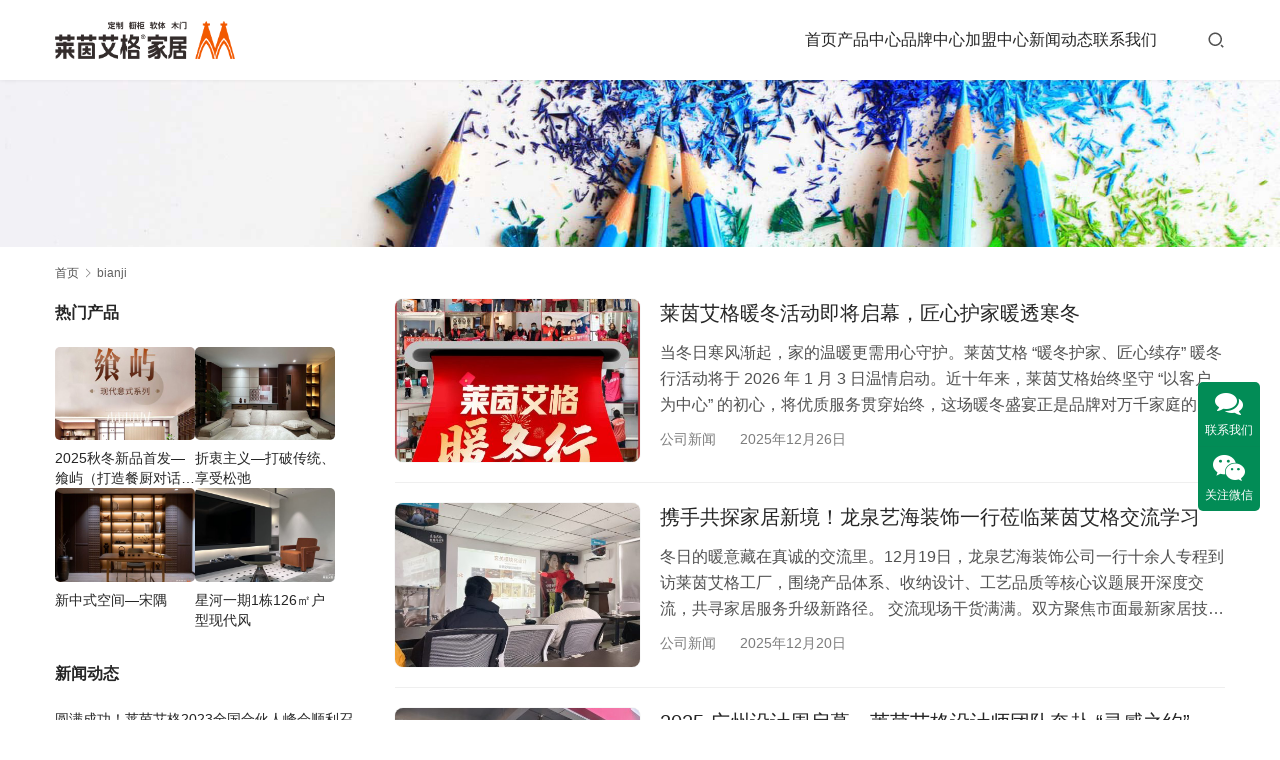

--- FILE ---
content_type: text/html; charset=UTF-8
request_url: https://www.cdlyag.com/author/bianji/
body_size: 13650
content:
<!DOCTYPE html>
<html lang="zh-Hans">
<head>
<meta charset="UTF-8">
<meta http-equiv="X-UA-Compatible" content="IE=edge,chrome=1">
<meta name="renderer" content="webkit">
<meta name="viewport" content="width=device-width,initial-scale=1,maximum-scale=5">
<meta name="format-detection" content="telephone=no">
<title>bianji | 莱茵艾格</title>
<meta name="applicable-device" content="pc,mobile">
<meta http-equiv="Cache-Control" content="no-transform">
<link rel="shortcut icon" href="https://www.cdlyag.com/wp-content/uploads/2024/12/lg2.png">
<link rel='dns-prefetch' href='//at.alicdn.com' />
<style id='wp-img-auto-sizes-contain-inline-css' type='text/css'>
img:is([sizes=auto i],[sizes^="auto," i]){contain-intrinsic-size:3000px 1500px}
/*# sourceURL=wp-img-auto-sizes-contain-inline-css */
</style>
<link rel='stylesheet' id='stylesheet-css' href='//www.cdlyag.com/wp-content/uploads/wpcom/style.5.21.1.1763193963.css?ver=5.21.1' type='text/css' media='all' />
<link rel='stylesheet' id='remixicon-css' href='https://www.cdlyag.com/wp-content/themes/module/themer/assets/css/remixicon.css?ver=4.6.0' type='text/css' media='all' />
<link rel='stylesheet' id='font-awesome-css' href='https://www.cdlyag.com/wp-content/themes/module/themer/assets/css/font-awesome.css?ver=5.21.1' type='text/css' media='all' />
<style id='wp-block-library-inline-css' type='text/css'>
:root{--wp-block-synced-color:#7a00df;--wp-block-synced-color--rgb:122,0,223;--wp-bound-block-color:var(--wp-block-synced-color);--wp-editor-canvas-background:#ddd;--wp-admin-theme-color:#007cba;--wp-admin-theme-color--rgb:0,124,186;--wp-admin-theme-color-darker-10:#006ba1;--wp-admin-theme-color-darker-10--rgb:0,107,160.5;--wp-admin-theme-color-darker-20:#005a87;--wp-admin-theme-color-darker-20--rgb:0,90,135;--wp-admin-border-width-focus:2px}@media (min-resolution:192dpi){:root{--wp-admin-border-width-focus:1.5px}}.wp-element-button{cursor:pointer}:root .has-very-light-gray-background-color{background-color:#eee}:root .has-very-dark-gray-background-color{background-color:#313131}:root .has-very-light-gray-color{color:#eee}:root .has-very-dark-gray-color{color:#313131}:root .has-vivid-green-cyan-to-vivid-cyan-blue-gradient-background{background:linear-gradient(135deg,#00d084,#0693e3)}:root .has-purple-crush-gradient-background{background:linear-gradient(135deg,#34e2e4,#4721fb 50%,#ab1dfe)}:root .has-hazy-dawn-gradient-background{background:linear-gradient(135deg,#faaca8,#dad0ec)}:root .has-subdued-olive-gradient-background{background:linear-gradient(135deg,#fafae1,#67a671)}:root .has-atomic-cream-gradient-background{background:linear-gradient(135deg,#fdd79a,#004a59)}:root .has-nightshade-gradient-background{background:linear-gradient(135deg,#330968,#31cdcf)}:root .has-midnight-gradient-background{background:linear-gradient(135deg,#020381,#2874fc)}:root{--wp--preset--font-size--normal:16px;--wp--preset--font-size--huge:42px}.has-regular-font-size{font-size:1em}.has-larger-font-size{font-size:2.625em}.has-normal-font-size{font-size:var(--wp--preset--font-size--normal)}.has-huge-font-size{font-size:var(--wp--preset--font-size--huge)}.has-text-align-center{text-align:center}.has-text-align-left{text-align:left}.has-text-align-right{text-align:right}.has-fit-text{white-space:nowrap!important}#end-resizable-editor-section{display:none}.aligncenter{clear:both}.items-justified-left{justify-content:flex-start}.items-justified-center{justify-content:center}.items-justified-right{justify-content:flex-end}.items-justified-space-between{justify-content:space-between}.screen-reader-text{border:0;clip-path:inset(50%);height:1px;margin:-1px;overflow:hidden;padding:0;position:absolute;width:1px;word-wrap:normal!important}.screen-reader-text:focus{background-color:#ddd;clip-path:none;color:#444;display:block;font-size:1em;height:auto;left:5px;line-height:normal;padding:15px 23px 14px;text-decoration:none;top:5px;width:auto;z-index:100000}html :where(.has-border-color){border-style:solid}html :where([style*=border-top-color]){border-top-style:solid}html :where([style*=border-right-color]){border-right-style:solid}html :where([style*=border-bottom-color]){border-bottom-style:solid}html :where([style*=border-left-color]){border-left-style:solid}html :where([style*=border-width]){border-style:solid}html :where([style*=border-top-width]){border-top-style:solid}html :where([style*=border-right-width]){border-right-style:solid}html :where([style*=border-bottom-width]){border-bottom-style:solid}html :where([style*=border-left-width]){border-left-style:solid}html :where(img[class*=wp-image-]){height:auto;max-width:100%}:where(figure){margin:0 0 1em}html :where(.is-position-sticky){--wp-admin--admin-bar--position-offset:var(--wp-admin--admin-bar--height,0px)}@media screen and (max-width:600px){html :where(.is-position-sticky){--wp-admin--admin-bar--position-offset:0px}}

/*# sourceURL=wp-block-library-inline-css */
</style><style id='wp-block-paragraph-inline-css' type='text/css'>
.is-small-text{font-size:.875em}.is-regular-text{font-size:1em}.is-large-text{font-size:2.25em}.is-larger-text{font-size:3em}.has-drop-cap:not(:focus):first-letter{float:left;font-size:8.4em;font-style:normal;font-weight:100;line-height:.68;margin:.05em .1em 0 0;text-transform:uppercase}body.rtl .has-drop-cap:not(:focus):first-letter{float:none;margin-left:.1em}p.has-drop-cap.has-background{overflow:hidden}:root :where(p.has-background){padding:1.25em 2.375em}:where(p.has-text-color:not(.has-link-color)) a{color:inherit}p.has-text-align-left[style*="writing-mode:vertical-lr"],p.has-text-align-right[style*="writing-mode:vertical-rl"]{rotate:180deg}
/*# sourceURL=https://www.cdlyag.com/wp-includes/blocks/paragraph/style.min.css */
</style>
<style id='global-styles-inline-css' type='text/css'>
:root{--wp--preset--aspect-ratio--square: 1;--wp--preset--aspect-ratio--4-3: 4/3;--wp--preset--aspect-ratio--3-4: 3/4;--wp--preset--aspect-ratio--3-2: 3/2;--wp--preset--aspect-ratio--2-3: 2/3;--wp--preset--aspect-ratio--16-9: 16/9;--wp--preset--aspect-ratio--9-16: 9/16;--wp--preset--color--black: #000000;--wp--preset--color--cyan-bluish-gray: #abb8c3;--wp--preset--color--white: #ffffff;--wp--preset--color--pale-pink: #f78da7;--wp--preset--color--vivid-red: #cf2e2e;--wp--preset--color--luminous-vivid-orange: #ff6900;--wp--preset--color--luminous-vivid-amber: #fcb900;--wp--preset--color--light-green-cyan: #7bdcb5;--wp--preset--color--vivid-green-cyan: #00d084;--wp--preset--color--pale-cyan-blue: #8ed1fc;--wp--preset--color--vivid-cyan-blue: #0693e3;--wp--preset--color--vivid-purple: #9b51e0;--wp--preset--gradient--vivid-cyan-blue-to-vivid-purple: linear-gradient(135deg,rgb(6,147,227) 0%,rgb(155,81,224) 100%);--wp--preset--gradient--light-green-cyan-to-vivid-green-cyan: linear-gradient(135deg,rgb(122,220,180) 0%,rgb(0,208,130) 100%);--wp--preset--gradient--luminous-vivid-amber-to-luminous-vivid-orange: linear-gradient(135deg,rgb(252,185,0) 0%,rgb(255,105,0) 100%);--wp--preset--gradient--luminous-vivid-orange-to-vivid-red: linear-gradient(135deg,rgb(255,105,0) 0%,rgb(207,46,46) 100%);--wp--preset--gradient--very-light-gray-to-cyan-bluish-gray: linear-gradient(135deg,rgb(238,238,238) 0%,rgb(169,184,195) 100%);--wp--preset--gradient--cool-to-warm-spectrum: linear-gradient(135deg,rgb(74,234,220) 0%,rgb(151,120,209) 20%,rgb(207,42,186) 40%,rgb(238,44,130) 60%,rgb(251,105,98) 80%,rgb(254,248,76) 100%);--wp--preset--gradient--blush-light-purple: linear-gradient(135deg,rgb(255,206,236) 0%,rgb(152,150,240) 100%);--wp--preset--gradient--blush-bordeaux: linear-gradient(135deg,rgb(254,205,165) 0%,rgb(254,45,45) 50%,rgb(107,0,62) 100%);--wp--preset--gradient--luminous-dusk: linear-gradient(135deg,rgb(255,203,112) 0%,rgb(199,81,192) 50%,rgb(65,88,208) 100%);--wp--preset--gradient--pale-ocean: linear-gradient(135deg,rgb(255,245,203) 0%,rgb(182,227,212) 50%,rgb(51,167,181) 100%);--wp--preset--gradient--electric-grass: linear-gradient(135deg,rgb(202,248,128) 0%,rgb(113,206,126) 100%);--wp--preset--gradient--midnight: linear-gradient(135deg,rgb(2,3,129) 0%,rgb(40,116,252) 100%);--wp--preset--font-size--small: 13px;--wp--preset--font-size--medium: 20px;--wp--preset--font-size--large: 36px;--wp--preset--font-size--x-large: 42px;--wp--preset--spacing--20: 0.44rem;--wp--preset--spacing--30: 0.67rem;--wp--preset--spacing--40: 1rem;--wp--preset--spacing--50: 1.5rem;--wp--preset--spacing--60: 2.25rem;--wp--preset--spacing--70: 3.38rem;--wp--preset--spacing--80: 5.06rem;--wp--preset--shadow--natural: 6px 6px 9px rgba(0, 0, 0, 0.2);--wp--preset--shadow--deep: 12px 12px 50px rgba(0, 0, 0, 0.4);--wp--preset--shadow--sharp: 6px 6px 0px rgba(0, 0, 0, 0.2);--wp--preset--shadow--outlined: 6px 6px 0px -3px rgb(255, 255, 255), 6px 6px rgb(0, 0, 0);--wp--preset--shadow--crisp: 6px 6px 0px rgb(0, 0, 0);}:where(.is-layout-flex){gap: 0.5em;}:where(.is-layout-grid){gap: 0.5em;}body .is-layout-flex{display: flex;}.is-layout-flex{flex-wrap: wrap;align-items: center;}.is-layout-flex > :is(*, div){margin: 0;}body .is-layout-grid{display: grid;}.is-layout-grid > :is(*, div){margin: 0;}:where(.wp-block-columns.is-layout-flex){gap: 2em;}:where(.wp-block-columns.is-layout-grid){gap: 2em;}:where(.wp-block-post-template.is-layout-flex){gap: 1.25em;}:where(.wp-block-post-template.is-layout-grid){gap: 1.25em;}.has-black-color{color: var(--wp--preset--color--black) !important;}.has-cyan-bluish-gray-color{color: var(--wp--preset--color--cyan-bluish-gray) !important;}.has-white-color{color: var(--wp--preset--color--white) !important;}.has-pale-pink-color{color: var(--wp--preset--color--pale-pink) !important;}.has-vivid-red-color{color: var(--wp--preset--color--vivid-red) !important;}.has-luminous-vivid-orange-color{color: var(--wp--preset--color--luminous-vivid-orange) !important;}.has-luminous-vivid-amber-color{color: var(--wp--preset--color--luminous-vivid-amber) !important;}.has-light-green-cyan-color{color: var(--wp--preset--color--light-green-cyan) !important;}.has-vivid-green-cyan-color{color: var(--wp--preset--color--vivid-green-cyan) !important;}.has-pale-cyan-blue-color{color: var(--wp--preset--color--pale-cyan-blue) !important;}.has-vivid-cyan-blue-color{color: var(--wp--preset--color--vivid-cyan-blue) !important;}.has-vivid-purple-color{color: var(--wp--preset--color--vivid-purple) !important;}.has-black-background-color{background-color: var(--wp--preset--color--black) !important;}.has-cyan-bluish-gray-background-color{background-color: var(--wp--preset--color--cyan-bluish-gray) !important;}.has-white-background-color{background-color: var(--wp--preset--color--white) !important;}.has-pale-pink-background-color{background-color: var(--wp--preset--color--pale-pink) !important;}.has-vivid-red-background-color{background-color: var(--wp--preset--color--vivid-red) !important;}.has-luminous-vivid-orange-background-color{background-color: var(--wp--preset--color--luminous-vivid-orange) !important;}.has-luminous-vivid-amber-background-color{background-color: var(--wp--preset--color--luminous-vivid-amber) !important;}.has-light-green-cyan-background-color{background-color: var(--wp--preset--color--light-green-cyan) !important;}.has-vivid-green-cyan-background-color{background-color: var(--wp--preset--color--vivid-green-cyan) !important;}.has-pale-cyan-blue-background-color{background-color: var(--wp--preset--color--pale-cyan-blue) !important;}.has-vivid-cyan-blue-background-color{background-color: var(--wp--preset--color--vivid-cyan-blue) !important;}.has-vivid-purple-background-color{background-color: var(--wp--preset--color--vivid-purple) !important;}.has-black-border-color{border-color: var(--wp--preset--color--black) !important;}.has-cyan-bluish-gray-border-color{border-color: var(--wp--preset--color--cyan-bluish-gray) !important;}.has-white-border-color{border-color: var(--wp--preset--color--white) !important;}.has-pale-pink-border-color{border-color: var(--wp--preset--color--pale-pink) !important;}.has-vivid-red-border-color{border-color: var(--wp--preset--color--vivid-red) !important;}.has-luminous-vivid-orange-border-color{border-color: var(--wp--preset--color--luminous-vivid-orange) !important;}.has-luminous-vivid-amber-border-color{border-color: var(--wp--preset--color--luminous-vivid-amber) !important;}.has-light-green-cyan-border-color{border-color: var(--wp--preset--color--light-green-cyan) !important;}.has-vivid-green-cyan-border-color{border-color: var(--wp--preset--color--vivid-green-cyan) !important;}.has-pale-cyan-blue-border-color{border-color: var(--wp--preset--color--pale-cyan-blue) !important;}.has-vivid-cyan-blue-border-color{border-color: var(--wp--preset--color--vivid-cyan-blue) !important;}.has-vivid-purple-border-color{border-color: var(--wp--preset--color--vivid-purple) !important;}.has-vivid-cyan-blue-to-vivid-purple-gradient-background{background: var(--wp--preset--gradient--vivid-cyan-blue-to-vivid-purple) !important;}.has-light-green-cyan-to-vivid-green-cyan-gradient-background{background: var(--wp--preset--gradient--light-green-cyan-to-vivid-green-cyan) !important;}.has-luminous-vivid-amber-to-luminous-vivid-orange-gradient-background{background: var(--wp--preset--gradient--luminous-vivid-amber-to-luminous-vivid-orange) !important;}.has-luminous-vivid-orange-to-vivid-red-gradient-background{background: var(--wp--preset--gradient--luminous-vivid-orange-to-vivid-red) !important;}.has-very-light-gray-to-cyan-bluish-gray-gradient-background{background: var(--wp--preset--gradient--very-light-gray-to-cyan-bluish-gray) !important;}.has-cool-to-warm-spectrum-gradient-background{background: var(--wp--preset--gradient--cool-to-warm-spectrum) !important;}.has-blush-light-purple-gradient-background{background: var(--wp--preset--gradient--blush-light-purple) !important;}.has-blush-bordeaux-gradient-background{background: var(--wp--preset--gradient--blush-bordeaux) !important;}.has-luminous-dusk-gradient-background{background: var(--wp--preset--gradient--luminous-dusk) !important;}.has-pale-ocean-gradient-background{background: var(--wp--preset--gradient--pale-ocean) !important;}.has-electric-grass-gradient-background{background: var(--wp--preset--gradient--electric-grass) !important;}.has-midnight-gradient-background{background: var(--wp--preset--gradient--midnight) !important;}.has-small-font-size{font-size: var(--wp--preset--font-size--small) !important;}.has-medium-font-size{font-size: var(--wp--preset--font-size--medium) !important;}.has-large-font-size{font-size: var(--wp--preset--font-size--large) !important;}.has-x-large-font-size{font-size: var(--wp--preset--font-size--x-large) !important;}
/*# sourceURL=global-styles-inline-css */
</style>

<style id='classic-theme-styles-inline-css' type='text/css'>
/*! This file is auto-generated */
.wp-block-button__link{color:#fff;background-color:#32373c;border-radius:9999px;box-shadow:none;text-decoration:none;padding:calc(.667em + 2px) calc(1.333em + 2px);font-size:1.125em}.wp-block-file__button{background:#32373c;color:#fff;text-decoration:none}
/*# sourceURL=/wp-includes/css/classic-themes.min.css */
</style>
<link rel='stylesheet' id='contact-form-7-css' href='https://www.cdlyag.com/wp-content/plugins/contact-form-7/includes/css/styles.css?ver=6.1.3' type='text/css' media='all' />
<link rel='stylesheet' id='wpcom-fonts-css' href='//www.cdlyag.com/wp-content/uploads/wpcom/fonts.9ce15794a2fe0814.css' type='text/css' media='all' />
<script type="text/javascript" src="https://www.cdlyag.com/wp-includes/js/jquery/jquery.min.js?ver=3.7.1" id="jquery-core-js"></script>
<script type="text/javascript" src="https://www.cdlyag.com/wp-includes/js/jquery/jquery-migrate.min.js?ver=3.4.1" id="jquery-migrate-js"></script>
<link rel="EditURI" type="application/rsd+xml" title="RSD" href="https://www.cdlyag.com/xmlrpc.php?rsd" />
<link rel="icon" href="https://www.cdlyag.com/wp-content/uploads/2024/12/lg2-150x150.png" sizes="32x32" />
<link rel="icon" href="https://www.cdlyag.com/wp-content/uploads/2024/12/lg2.png" sizes="192x192" />
<link rel="apple-touch-icon" href="https://www.cdlyag.com/wp-content/uploads/2024/12/lg2.png" />
<meta name="msapplication-TileImage" content="https://www.cdlyag.com/wp-content/uploads/2024/12/lg2.png" />
<!--[if lte IE 11]><script src="https://www.cdlyag.com/wp-content/themes/module/js/update.js"></script><![endif]-->
</head>
<body class="archive author author-bianji author-2 wp-theme-module lang-cn header-fixed">
<header id="header" class="header">
    <div class="container header-wrap">
        <div class="navbar-header">
                        <div class="logo">
                <a href="https://www.cdlyag.com/" rel="home"><img src="https://www.cdlyag.com/wp-content/uploads/2024/03/heilogo.png" alt="莱茵艾格"></a>
            </div>
            <button type="button" class="navbar-toggle collapsed" data-toggle="collapse" data-target=".navbar-menu">
                <span class="icon-bar icon-bar-1"></span>
                <span class="icon-bar icon-bar-2"></span>
                <span class="icon-bar icon-bar-3"></span>
            </button>
        </div>

        <nav class="collapse navbar-collapse navbar-menu navbar-right mobile-style-0">
            <ul id="menu-module-5-menu" class="nav navbar-nav main-menu wpcom-adv-menu menu-hover-style-1"><li class="menu-item"><a href="https://www.cdlyag.com/">首页</a></li>
<li class="menu-item menu-item-style menu-item-style-3 dropdown"><a href="https://www.cdlyag.com/product/" class="dropdown-toggle">产品中心</a>
<ul class="dropdown-menu menu-item-wrap menu-item-col-5">
	<li class="menu-item menu-item-has-image"><a href="https://www.cdlyag.com/product/dingzhi/"><img class="j-lazy menu-item-image" src="https://www.cdlyag.com/wp-content/themes/module/themer/assets/images/lazy.png" data-original="//www.cdlyag.com/wp-content/uploads/2024/03/dingzhi.jpg" alt="定制">定制</a></li>
	<li class="menu-item menu-item-has-image"><a href="https://www.cdlyag.com/product/xinpin/"><img class="j-lazy menu-item-image" src="https://www.cdlyag.com/wp-content/themes/module/themer/assets/images/lazy.png" data-original="//www.cdlyag.com/wp-content/uploads/2024/03/xinpin.jpg" alt="新品">新品</a></li>
	<li class="menu-item menu-item-has-image"><a href="https://www.cdlyag.com/product/ruanti/"><img class="j-lazy menu-item-image" src="https://www.cdlyag.com/wp-content/themes/module/themer/assets/images/lazy.png" data-original="//www.cdlyag.com/wp-content/uploads/2024/03/ruanti.jpg" alt="软体">软体</a></li>
	<li class="menu-item menu-item-has-image"><a href="https://www.cdlyag.com/product/mumen/"><img class="j-lazy menu-item-image" src="https://www.cdlyag.com/wp-content/themes/module/themer/assets/images/lazy.png" data-original="//www.cdlyag.com/wp-content/uploads/2024/03/mumen.jpg" alt="木门">木门</a></li>
	<li class="menu-item menu-item-has-image"><a href="https://www.cdlyag.com/product/jingxuan/"><img class="j-lazy menu-item-image" src="https://www.cdlyag.com/wp-content/themes/module/themer/assets/images/lazy.png" data-original="//www.cdlyag.com/wp-content/uploads/2025/04/111.png" alt="精选案例">精选案例</a></li>
</ul>
</li>
<li class="menu-item"><a href="https://www.cdlyag.com/brandcenter/">品牌中心</a></li>
<li class="menu-item"><a href="https://www.cdlyag.com/joins/">加盟中心</a></li>
<li class="menu-item menu-item-style menu-item-style-3 dropdown"><a href="https://www.cdlyag.com/news/" class="dropdown-toggle">新闻动态</a>
<ul class="dropdown-menu menu-item-wrap menu-item-col-3">
	<li class="menu-item menu-item-has-image"><a href="https://www.cdlyag.com/news/guide/"><img class="j-lazy menu-item-image" src="https://www.cdlyag.com/wp-content/themes/module/themer/assets/images/lazy.png" data-original="//www.cdlyag.com/wp-content/uploads/2024/03/robin-worrall-480x320-1.jpg" alt="家装指南">家装指南</a></li>
	<li class="menu-item menu-item-has-image"><a href="https://www.cdlyag.com/news/company_news/"><img class="j-lazy menu-item-image" src="https://www.cdlyag.com/wp-content/themes/module/themer/assets/images/lazy.png" data-original="//www.cdlyag.com/wp-content/uploads/2024/03/patrick-tomasso-480x320-1.jpg" alt="公司新闻">公司新闻</a></li>
	<li class="menu-item menu-item-has-image"><a href="https://www.cdlyag.com/news/coverage/"><img class="j-lazy menu-item-image" src="https://www.cdlyag.com/wp-content/themes/module/themer/assets/images/lazy.png" data-original="//www.cdlyag.com/wp-content/uploads/2024/03/photo-155554-480x320-1.jpg" alt="行业动态">行业动态</a></li>
</ul>
</li>
<li class="menu-item"><a href="https://www.cdlyag.com/contact/">联系我们</a></li>
</ul><!-- /.navbar-collapse -->

            <div class="navbar-action">
                                    <div class="search-index">
                        <a class="search-icon" href="javascript:;" aria-label="搜索"><i class="wpcom-icon wi"><svg aria-hidden="true"><use xlink:href="#wi-search"></use></svg></i></a>
                        <form class="search-form" action="https://www.cdlyag.com" method="get" role="search">
    <input type="text" class="keyword" name="s" maxlength="100" placeholder="输入关键词搜索..." value="">
    <button type="submit" class="submit" aria-label="Search"><i class="wpcom-icon wi"><svg aria-hidden="true"><use xlink:href="#wi-search"></use></svg></i></button>
</form>                    </div><!-- /.search-index -->
                                
                            </div>
        </nav>
    </div><!-- /.container -->
</header>
<div id="wrap">
<div class="banner banner-style-none">
    <img class="banner-img" src="https://www.cdlyag.com/wp-content/themes/module/images/banner.jpg" alt="banner">
            <div class="banner-content">
            <div class="container">
                                            </div>
        </div>
    </div>
    <div class="container wrap">
        <ol class="breadcrumb" vocab="https://schema.org/" typeof="BreadcrumbList"><li class="home" property="itemListElement" typeof="ListItem"><a href="https://www.cdlyag.com" property="item" typeof="WebPage"><span property="name" class="hide">莱茵艾格</span>首页</a><meta property="position" content="1"></li><li class="active"><i class="wpcom-icon wi"><svg aria-hidden="true"><use xlink:href="#wi-arrow-right-3"></use></svg></i>bianji</li></ol>        <div class="main">
                            <ul class="post-loop post-loop-default clearfix">
                                            <li class="post-item">
            <div class="item-img">
            <a href="https://www.cdlyag.com/6970/" title="莱茵艾格暖冬活动即将启幕，匠心护家暖透寒冬" target="_blank" rel="bookmark">
                <img class="j-lazy" src="https://www.cdlyag.com/wp-content/themes/module/themer/assets/images/lazy.png" data-original="https://www.cdlyag.com/wp-content/uploads/2025/12/00361cad7475df0ba2ae434f21da848-scaled-480x320.jpg" width="480" height="320" alt="莱茵艾格暖冬活动即将启幕，匠心护家暖透寒冬">            </a>
        </div>
        <div class="item-content">
        <h2 class="item-title">
            <a href="https://www.cdlyag.com/6970/" target="_blank" rel="bookmark">
                莱茵艾格暖冬活动即将启幕，匠心护家暖透寒冬            </a>
        </h2>
        <div class="item-excerpt">
            <p>当冬日寒风渐起，家的温暖更需用心守护。莱茵艾格 “暖冬护家、匠心续存” 暖冬行活动将于 2026 年 1 月 3 日温情启动。近十年来，莱茵艾格始终坚守 “以客户为中心” 的初心，将优质服务贯穿始终，这场暖冬盛宴正是品牌对万千家庭的暖心回馈。 为了给客户带来超预期的服务体验，莱茵艾格组建了专属 “暖冬护家成员” 专项团队，抽调经验丰富的安装师傅、资深设计师与专业销售，严格执行&nbsp;“五心” 服务标准，确保每一位服务人员都能以专业素养应对各类需求。届时团队将携带专用工具包与养护产品上门服务，…</p>
        </div>
        <div class="item-meta">
            <a href="https://www.cdlyag.com/news/company_news/" rel="category tag">公司新闻</a>            <span class="item-meta-li date">2025年12月26日</span>
        </div>
    </div>
</li>                                            <li class="post-item">
            <div class="item-img">
            <a href="https://www.cdlyag.com/6965/" title="携手共探家居新境！龙泉艺海装饰一行莅临莱茵艾格交流学习" target="_blank" rel="bookmark">
                <img class="j-lazy" src="https://www.cdlyag.com/wp-content/themes/module/themer/assets/images/lazy.png" data-original="https://www.cdlyag.com/wp-content/uploads/2025/12/2025_12_19_14_00_IMG_8166-1024x768-480x320.jpg" width="480" height="320" alt="携手共探家居新境！龙泉艺海装饰一行莅临莱茵艾格交流学习">            </a>
        </div>
        <div class="item-content">
        <h2 class="item-title">
            <a href="https://www.cdlyag.com/6965/" target="_blank" rel="bookmark">
                携手共探家居新境！龙泉艺海装饰一行莅临莱茵艾格交流学习            </a>
        </h2>
        <div class="item-excerpt">
            <p>冬日的暖意藏在真诚的交流里。12月19日，龙泉艺海装饰公司一行十余人专程到访莱茵艾格工厂，围绕产品体系、收纳设计、工艺品质等核心议题展开深度交流，共寻家居服务升级新路径。 交流现场干货满满。双方聚焦市面最新家居技术应用，结合当下不同客群的户型设计痛点，分享各自在实际服务中的经验与心得。从空间利用率优化到个性化风格打造，从材料环保标准到施工细节把控，每一个话题都紧扣“为顾客创造价值”的核心。 随后，龙泉艺海装饰一行走进莱茵艾格展厅，近距离感受产品的工艺质感与设计巧思。从板材甄选到五金配件，从定制柜…</p>
        </div>
        <div class="item-meta">
            <a href="https://www.cdlyag.com/news/company_news/" rel="category tag">公司新闻</a>            <span class="item-meta-li date">2025年12月20日</span>
        </div>
    </div>
</li>                                            <li class="post-item">
            <div class="item-img">
            <a href="https://www.cdlyag.com/6959/" title="2025 广州设计周启幕，莱茵艾格设计师团队奔赴 “灵感之约”" target="_blank" rel="bookmark">
                <img width="480" height="320" src="https://www.cdlyag.com/wp-content/themes/module/themer/assets/images/lazy.png" class="attachment-default size-default wp-post-image j-lazy" alt="2025 广州设计周启幕，莱茵艾格设计师团队奔赴 “灵感之约”" decoding="async" data-original="https://www.cdlyag.com/wp-content/uploads/2025/12/2025120507344815-scaled-480x320.jpg" />            </a>
        </div>
        <div class="item-content">
        <h2 class="item-title">
            <a href="https://www.cdlyag.com/6959/" target="_blank" rel="bookmark">
                2025 广州设计周启幕，莱茵艾格设计师团队奔赴 “灵感之约”            </a>
        </h2>
        <div class="item-excerpt">
            <p>12 月 5 日，2025 年广州设计周正式拉开帷幕，现场人头攒动的热闹场景，正是行业对这场设计盛宴的热情回应。莱茵艾格设计师团队也跻身其中， 以专业观察者与深度参与者的身份，深度融入这场行业交流。 团队成员穿梭于各展区与主题论坛之间，与同侪围绕空间叙事、材料创新、功能适配等核心议题展开多维对话：从全案设计的落地逻辑，到不同户型的定制化解决方案；从当下设计趋势的迭代方向，到业主生活需求的精准捕捉，每一次思想碰撞，都是对设计边界的拓展。 对莱茵艾格而言，这场设计周的价值，在于将行业前沿的创意与经验…</p>
        </div>
        <div class="item-meta">
            <a href="https://www.cdlyag.com/news/company_news/" rel="category tag">公司新闻</a>, <a href="https://www.cdlyag.com/news/" rel="category tag">新闻动态</a>            <span class="item-meta-li date">2025年12月5日</span>
        </div>
    </div>
</li>                                            <li class="post-item">
            <div class="item-img">
            <a href="https://www.cdlyag.com/6955/" title="顾客实名夸赞，莱茵艾格年终盛典凭服务圈粉无数" target="_blank" rel="bookmark">
                <img width="480" height="320" src="https://www.cdlyag.com/wp-content/themes/module/themer/assets/images/lazy.png" class="attachment-default size-default wp-post-image j-lazy" alt="顾客实名夸赞，莱茵艾格年终盛典凭服务圈粉无数" decoding="async" data-original="https://www.cdlyag.com/wp-content/uploads/2025/11/c8684be4b18aa56126934e6376a844c-1-scaled-480x320.jpg" />            </a>
        </div>
        <div class="item-content">
        <h2 class="item-title">
            <a href="https://www.cdlyag.com/6955/" target="_blank" rel="bookmark">
                顾客实名夸赞，莱茵艾格年终盛典凭服务圈粉无数            </a>
        </h2>
        <div class="item-excerpt">
            <p>莱茵艾格年终盛典已启幕一周，11 月 22 日至 12 月 14 日的这场品牌盛宴，在西北、华北等六大区持续升温，更收获了不少顾客的真心好评。 “本来纠结装修风格，设计师把中古风和现代风的方案都出了，连细节配色都帮我比对了三次，太省心！” 刚敲定全屋方案的李女士说。另一位选了法式风的陈先生则点赞：店员带着我把板材、五金都摸了一遍，连不同风格的配件差异都讲得明明白白，负责得超出预期。 从现代简约到宋代美学，从法式浪漫到中古风韵，六大空间风格任选的丰富选择，让不同喜好的家庭都能找到适配方案。免费验房…</p>
        </div>
        <div class="item-meta">
            <a href="https://www.cdlyag.com/news/company_news/" rel="category tag">公司新闻</a>, <a href="https://www.cdlyag.com/news/" rel="category tag">新闻动态</a>            <span class="item-meta-li date">2025年11月29日</span>
        </div>
    </div>
</li>                                            <li class="post-item">
            <div class="item-img">
            <a href="https://www.cdlyag.com/6948/" title="莱茵艾格年终盛典启幕，六大区同步解锁理想家" target="_blank" rel="bookmark">
                <img width="480" height="320" src="https://www.cdlyag.com/wp-content/themes/module/themer/assets/images/lazy.png" class="attachment-default size-default wp-post-image j-lazy" alt="莱茵艾格年终盛典启幕，六大区同步解锁理想家" decoding="async" data-original="https://www.cdlyag.com/wp-content/uploads/2025/11/c8684be4b18aa56126934e6376a844c-scaled-480x320.jpg" />            </a>
        </div>
        <div class="item-content">
        <h2 class="item-title">
            <a href="https://www.cdlyag.com/6948/" target="_blank" rel="bookmark">
                莱茵艾格年终盛典启幕，六大区同步解锁理想家            </a>
        </h2>
        <div class="item-excerpt">
            <p>11 月 22 日 &#8211; 12 月 14 日，莱茵艾格年度重磅盛宴正式启幕！西北、华北、山陕豫、华南、四川、西南六大区同步联动，这场品牌年度规模最大、优惠力度最强的盛典，绝非常规促销活动，而是为消费者打造的稀缺福利专场。 活动期间福利诚意满满，线上锁定即可领取精美礼品，无需消费也能享这份心意。更有专业团队提供免费验房、量房服务，搭配一对一专属设计方案，让家居定制从前期筹备就省心省力，后续消费更可解锁多重超值福利。产品品质再升级，艾格康净 HENF 平衡结构 OSB 板、红芯板及进口板等…</p>
        </div>
        <div class="item-meta">
            <a href="https://www.cdlyag.com/news/company_news/" rel="category tag">公司新闻</a>, <a href="https://www.cdlyag.com/news/" rel="category tag">新闻动态</a>            <span class="item-meta-li date">2025年11月28日</span>
        </div>
    </div>
</li>                                            <li class="post-item">
            <div class="item-img">
            <a href="https://www.cdlyag.com/6941/" title=" 莱茵艾格年终盛典启幕！六大区域联动，钜惠引爆全国" target="_blank" rel="bookmark">
                <img width="480" height="320" src="https://www.cdlyag.com/wp-content/themes/module/themer/assets/images/lazy.png" class="attachment-default size-default wp-post-image j-lazy" alt=" 莱茵艾格年终盛典启幕！六大区域联动，钜惠引爆全国" decoding="async" data-original="https://www.cdlyag.com/wp-content/uploads/2025/11/2025112608273883-scaled-480x320.jpg" />            </a>
        </div>
        <div class="item-content">
        <h2 class="item-title">
            <a href="https://www.cdlyag.com/6941/" target="_blank" rel="bookmark">
                 莱茵艾格年终盛典启幕！六大区域联动，钜惠引爆全国            </a>
        </h2>
        <div class="item-excerpt">
            <p>&nbsp;11月22日，莱茵艾格“年终盛典·压轴钜惠”正式拉开帷幕！六大区域几百家门店同步联动，西北大区、华北大区、山陕豫大区、华南大区、四川大区、西南大区全线升温，用年度最强福利点燃全民定制热情，让“新年住新家”的理想照进现实。 &nbsp;作为年度规模最大的品牌盛宴，这场活动绝非常规促销，而是莱茵艾格回馈消费者的压轴福利。西北大区率先引爆热度，门店客流络绎不绝，咨询下单热潮不断，用实打实的销售数据印证品牌口碑；四川大区则以设计为王牌，专业团队深度洞察用户需求，量身打造贴合生活习惯的定制方案…</p>
        </div>
        <div class="item-meta">
            <a href="https://www.cdlyag.com/news/company_news/" rel="category tag">公司新闻</a>            <span class="item-meta-li date">2025年11月26日</span>
        </div>
    </div>
</li>                                            <li class="post-item">
            <div class="item-img">
            <a href="https://www.cdlyag.com/6928/" title="2025秋冬新品首发—飨屿（打造餐厨对话新方式）" target="_blank" rel="bookmark">
                <img class="j-lazy" src="https://www.cdlyag.com/wp-content/themes/module/themer/assets/images/lazy.png" data-original="https://www.cdlyag.com/wp-content/uploads/2025/11/2025111507165369-scaled-480x320.jpg" width="480" height="320" alt="2025秋冬新品首发—飨屿（打造餐厨对话新方式）">            </a>
        </div>
        <div class="item-content">
        <h2 class="item-title">
            <a href="https://www.cdlyag.com/6928/" target="_blank" rel="bookmark">
                2025秋冬新品首发—飨屿（打造餐厨对话新方式）            </a>
        </h2>
        <div class="item-excerpt">
                    </div>
        <div class="item-meta">
            <a href="https://www.cdlyag.com/product/xinpin/" rel="category tag">新品</a>            <span class="item-meta-li date">2025年11月15日</span>
        </div>
    </div>
</li>                                            <li class="post-item">
            <div class="item-img">
            <a href="https://www.cdlyag.com/6921/" title="折衷主义—打破传统、享受松弛" target="_blank" rel="bookmark">
                <img width="480" height="320" src="https://www.cdlyag.com/wp-content/themes/module/themer/assets/images/lazy.png" class="attachment-default size-default wp-post-image j-lazy" alt="折衷主义—打破传统、享受松弛" decoding="async" data-original="https://www.cdlyag.com/wp-content/uploads/2025/11/2025111507151919-scaled-480x320.jpg" />            </a>
        </div>
        <div class="item-content">
        <h2 class="item-title">
            <a href="https://www.cdlyag.com/6921/" target="_blank" rel="bookmark">
                折衷主义—打破传统、享受松弛            </a>
        </h2>
        <div class="item-excerpt">
                    </div>
        <div class="item-meta">
            <a href="https://www.cdlyag.com/product/xinpin/" rel="category tag">新品</a>            <span class="item-meta-li date">2025年11月15日</span>
        </div>
    </div>
</li>                                            <li class="post-item">
            <div class="item-img">
            <a href="https://www.cdlyag.com/6906/" title="新中式空间—宋隅" target="_blank" rel="bookmark">
                <img class="j-lazy" src="https://www.cdlyag.com/wp-content/themes/module/themer/assets/images/lazy.png" data-original="https://www.cdlyag.com/wp-content/uploads/2025/11/4-1024x769-480x320.jpg" width="480" height="320" alt="新中式空间—宋隅">            </a>
        </div>
        <div class="item-content">
        <h2 class="item-title">
            <a href="https://www.cdlyag.com/6906/" target="_blank" rel="bookmark">
                新中式空间—宋隅            </a>
        </h2>
        <div class="item-excerpt">
                    </div>
        <div class="item-meta">
            <a href="https://www.cdlyag.com/product/xinpin/" rel="category tag">新品</a>            <span class="item-meta-li date">2025年11月15日</span>
        </div>
    </div>
</li>                                            <li class="post-item">
            <div class="item-img">
            <a href="https://www.cdlyag.com/6895/" title="莱茵艾格年终盛典：压轴钜惠定制理想家，新年住新家" target="_blank" rel="bookmark">
                <img width="480" height="320" src="https://www.cdlyag.com/wp-content/themes/module/themer/assets/images/lazy.png" class="attachment-default size-default wp-post-image j-lazy" alt="莱茵艾格年终盛典：压轴钜惠定制理想家，新年住新家" decoding="async" data-original="https://www.cdlyag.com/wp-content/uploads/2025/11/2025111506072734-scaled-480x320.jpg" />            </a>
        </div>
        <div class="item-content">
        <h2 class="item-title">
            <a href="https://www.cdlyag.com/6895/" target="_blank" rel="bookmark">
                莱茵艾格年终盛典：压轴钜惠定制理想家，新年住新家            </a>
        </h2>
        <div class="item-excerpt">
            <p>莱茵艾格年终盛典重磅压轴登场，作为年度规模最大、优惠力度最强的品牌事件，这场盛宴绝非常规促销，而是为追求理想家的你专属打造的稀缺福利！活动期间，线上仅需简单操作锁定名额，就能即刻解锁多重惊喜不仅能免费享受专业团队上门验房、精准量房与个性化设计服务，到店还能直接领取精美礼品，消费后更有额外专属权益加持。 全屋定制覆盖范围广泛，从日常所需的衣柜、橱柜，到提升空间格调的酒柜、鞋柜、电视柜、书柜等，全方位满足不同空间的定制需求。所有产品均精选环保板材，艾格康净HENF平衡结构OSB板材、红芯板、进口板材…</p>
        </div>
        <div class="item-meta">
            <a href="https://www.cdlyag.com/news/company_news/" rel="category tag">公司新闻</a>, <a href="https://www.cdlyag.com/news/" rel="category tag">新闻动态</a>            <span class="item-meta-li date">2025年11月15日</span>
        </div>
    </div>
</li>                                    </ul>
                 <ul class="pagination"><li class="disabled"><span>1 / 16</span></li><li class="active"><a href="https://www.cdlyag.com/author/bianji/">1</a></li><li><a href="https://www.cdlyag.com/author/bianji/page/2/">2</a></li><li><a href="https://www.cdlyag.com/author/bianji/page/3/">3</a></li><li><a href="https://www.cdlyag.com/author/bianji/page/4/">4</a></li><li><a href="https://www.cdlyag.com/author/bianji/page/5/">5</a></li><li><a href="https://www.cdlyag.com/author/bianji/page/6/">6</a></li><li><a href="https://www.cdlyag.com/author/bianji/page/7/">7</a></li><li><a href="https://www.cdlyag.com/author/bianji/page/8/">8</a></li><li><a href="https://www.cdlyag.com/author/bianji/page/9/">9</a></li><li class="next"><a href="https://www.cdlyag.com/author/bianji/page/2/"  class="next"><span>下一页</span></a></li><li class="pagination-go"><form method="get"><input class="pgo-input" type="text" name="paged" placeholder="页码" /><button class="pgo-btn" type="submit" aria-label="页码"></button></form></li></ul>                    </div>
            <aside class="sidebar sidebar-on-left">
        <div class="widget widget_lastest_products"><h3 class="widget-title"><span>热门产品</span></h3>                <ul class="p-list row">
                                            <li class="col-xs-12 col-md-12 p-item">
                            <div class="p-item-wrap">
                                <a class="thumb" href="https://www.cdlyag.com/6928/">
                                    <img class="j-lazy" src="https://www.cdlyag.com/wp-content/themes/module/themer/assets/images/lazy.png" data-original="https://www.cdlyag.com/wp-content/uploads/2025/11/2025111507165369-scaled-480x320.jpg" width="480" height="320" alt="2025秋冬新品首发—飨屿（打造餐厨对话新方式）">                                </a>
                                <h4 class="title">
                                    <a href="https://www.cdlyag.com/6928/" title="2025秋冬新品首发—飨屿（打造餐厨对话新方式）">
                                        2025秋冬新品首发—飨屿（打造餐厨对话新方式）                                    </a>
                                </h4>
                            </div>
                        </li>
                                            <li class="col-xs-12 col-md-12 p-item">
                            <div class="p-item-wrap">
                                <a class="thumb" href="https://www.cdlyag.com/6921/">
                                    <img width="480" height="320" src="https://www.cdlyag.com/wp-content/themes/module/themer/assets/images/lazy.png" class="attachment-post-thumbnail size-post-thumbnail wp-post-image j-lazy" alt="折衷主义—打破传统、享受松弛" decoding="async" data-original="https://www.cdlyag.com/wp-content/uploads/2025/11/2025111507151919-scaled-480x320.jpg" />                                </a>
                                <h4 class="title">
                                    <a href="https://www.cdlyag.com/6921/" title="折衷主义—打破传统、享受松弛">
                                        折衷主义—打破传统、享受松弛                                    </a>
                                </h4>
                            </div>
                        </li>
                                            <li class="col-xs-12 col-md-12 p-item">
                            <div class="p-item-wrap">
                                <a class="thumb" href="https://www.cdlyag.com/6906/">
                                    <img class="j-lazy" src="https://www.cdlyag.com/wp-content/themes/module/themer/assets/images/lazy.png" data-original="https://www.cdlyag.com/wp-content/uploads/2025/11/4-1024x769-480x320.jpg" width="480" height="320" alt="新中式空间—宋隅">                                </a>
                                <h4 class="title">
                                    <a href="https://www.cdlyag.com/6906/" title="新中式空间—宋隅">
                                        新中式空间—宋隅                                    </a>
                                </h4>
                            </div>
                        </li>
                                            <li class="col-xs-12 col-md-12 p-item">
                            <div class="p-item-wrap">
                                <a class="thumb" href="https://www.cdlyag.com/6859/">
                                    <img width="480" height="320" src="https://www.cdlyag.com/wp-content/themes/module/themer/assets/images/lazy.png" class="attachment-post-thumbnail size-post-thumbnail wp-post-image j-lazy" alt="星河一期1栋126㎡户型现代风" decoding="async" data-original="https://www.cdlyag.com/wp-content/uploads/2025/04/001-scaled-480x320.jpg" />                                </a>
                                <h4 class="title">
                                    <a href="https://www.cdlyag.com/6859/" title="星河一期1栋126㎡户型现代风">
                                        星河一期1栋126㎡户型现代风                                    </a>
                                </h4>
                            </div>
                        </li>
                                    </ul>
            </div><div class="widget widget_lastest_news"><h3 class="widget-title"><span>新闻动态</span></h3>                <ul class="orderby-date">
                                            <li><a href="https://www.cdlyag.com/454/" title="圆满成功！莱茵艾格2023全国合伙人峰会顺利召开">圆满成功！莱茵艾格2023全国合伙人峰会顺利召开</a></li>
                                    </ul>
            </div>    </aside>
    </div>
</div>
<footer class="footer width-footer-bar">
    <div class="container">
                    <div class="footer-widget row hidden-xs">
                <div id="nav_menu-7" class="col-md-4 col-sm-8 hidden-xs widget widget_nav_menu"><h3 class="widget-title">走进莱茵艾格</h3><div class="menu-%e8%b5%b0%e8%bf%9b%e8%8e%b1%e8%8c%b5%e8%89%be%e6%a0%bc-container"><ul id="menu-%e8%b5%b0%e8%bf%9b%e8%8e%b1%e8%8c%b5%e8%89%be%e6%a0%bc" class="menu menu-hover-style-1"><li id="menu-item-5584" class="menu-item menu-item-5584"><a href="https://www.cdlyag.com/brandcenter/">品牌中心</a></li>
<li id="menu-item-5586" class="menu-item menu-item-5586"><a href="https://www.cdlyag.com/joins/">招商加盟</a></li>
<li id="menu-item-5585" class="menu-item menu-item-5585"><a href="https://www.cdlyag.com/contact/">联系我们</a></li>
</ul></div></div><div id="nav_menu-5" class="col-md-4 col-sm-8 hidden-xs widget widget_nav_menu"><h3 class="widget-title">业务中心</h3><div class="menu-%e4%b8%9a%e5%8a%a1%e4%b8%ad%e5%bf%83-container"><ul id="menu-%e4%b8%9a%e5%8a%a1%e4%b8%ad%e5%bf%83" class="menu menu-hover-style-1"><li id="menu-item-5577" class="menu-item menu-item-5577"><a href="https://www.cdlyag.com/product/dingzhi/">全屋定制</a></li>
<li id="menu-item-5578" class="menu-item menu-item-5578"><a href="https://www.cdlyag.com/product/xinpin/">新品发布</a></li>
<li id="menu-item-5579" class="menu-item menu-item-5579"><a href="https://www.cdlyag.com/product/mumen/">木门定制</a></li>
<li id="menu-item-5580" class="menu-item menu-item-5580"><a href="https://www.cdlyag.com/product/ruanti/">软体家居</a></li>
</ul></div></div><div id="nav_menu-6" class="col-md-4 col-sm-8 hidden-xs widget widget_nav_menu"><h3 class="widget-title">公司动态</h3><div class="menu-%e5%85%ac%e5%8f%b8%e5%8a%a8%e6%80%81-container"><ul id="menu-%e5%85%ac%e5%8f%b8%e5%8a%a8%e6%80%81" class="menu menu-hover-style-1"><li id="menu-item-5581" class="menu-item menu-item-5581"><a href="https://www.cdlyag.com/news/company_news/">公司新闻</a></li>
<li id="menu-item-5582" class="menu-item menu-item-5582"><a href="https://www.cdlyag.com/news/guide/">家装指南</a></li>
<li id="menu-item-5583" class="menu-item menu-item-5583"><a href="https://www.cdlyag.com/news/coverage/">行业动态</a></li>
</ul></div></div><div id="nav_menu-8" class="col-md-4 col-sm-8 hidden-xs widget widget_nav_menu"><h3 class="widget-title">艾格梦想家</h3><div class="menu-%e6%a2%a6%e6%83%b3%e5%ae%b6%e5%85%a5%e5%8f%a3-container"><ul id="menu-%e6%a2%a6%e6%83%b3%e5%ae%b6%e5%85%a5%e5%8f%a3" class="menu menu-hover-style-1"><li id="menu-item-5587" class="menu-item menu-item-5587"><a href="https://lyiggroup.com/ag-m5-admin/#/login">M5梦想家</a></li>
<li id="menu-item-5588" class="menu-item menu-item-5588"><a target="1" href="https://kjl.lyiggroup.com/validator-orders/#/">防伪查单</a></li>
<li id="menu-item-6885" class="menu-item menu-item-6885"><a target="1" href="https://www.cdlyag.com/wp-content/uploads/2025/08/2025082202314353.pdf">售后及服务</a></li>
</ul></div></div>                                    <div class="col-md-6 col-md-offset-2 col-sm-16 col-xs-24 widget widget_contact">
                        <h3 class="widget-title">服务热线</h3>
                        <div class="widget-contact-wrap">
                            <div class="widget-contact-tel">400-996-5818</div>
                            <div class="widget-contact-time">客服服务时段：周一至周六，8:30 - 20:30，节假日休息</div>
                                                        <div class="widget-contact-sns">
                                                                        <a class="sns-wx" href="javascript:;">
                                            <i class="wpcom-icon fa fa-wechat sns-icon"></i>                                            <span style="background-image:url(//www.cdlyag.com/wp-content/uploads/2024/03/ewm.jpg);"></span>                                        </a>
                                                                </div>
                        </div>
                    </div>
                            </div>
                        <div class="copyright">
                        <p>Copyright © 2024 成都艾格家具有限公司 版权所有 <a href="https://beian.miit.gov.cn/" target="_blank" rel="noopener" data-v-0c108d41="">蜀ICP备14000591号-1</a></p>
        </div>
    </div>
</footer>
            <div class="action action-style-1 action-color-1 action-pos-0" style="bottom:20%;">
                                                <div class="action-item">
                                    <i class="wpcom-icon fa fa-comments action-item-icon"></i>                                    <span>联系我们</span>                                    <div class="action-item-inner action-item-type-2">
                                        <h3 style="text-align: center;">联系我们</h3>
<h5 style="text-align: center;"><span style="color: #8367ac; font-size: 20px;"><strong>400-996-5818</strong></span></h5>
<p>在线咨询：<a href="http://wpa.qq.com/msgrd?uin=10000" target="_blank" rel="noopener noreferrer"><img class="alignnone j-lazy" title="点击这里给我发消息" src="//pub.idqqimg.com/qconn/wpa/button/button_111.gif" alt="点击这里给我发消息" border="0" /></a></p>
<p>工作时间：周一至周六，8:30-17:30</p>
                                    </div>
                                </div>
                                                                                    <div class="action-item">
                                    <i class="wpcom-icon fa fa-wechat action-item-icon"></i>                                    <span>关注微信</span>                                    <div class="action-item-inner action-item-type-1">
                                        <img class="action-item-img" src="//www.cdlyag.com/wp-content/uploads/2024/03/ewm.jpg" alt="关注微信">                                    </div>
                                </div>
                                                                                        <div class="action-item gotop j-top">
                        <i class="wpcom-icon wi action-item-icon"><svg aria-hidden="true"><use xlink:href="#wi-arrow-up-2"></use></svg></i>                        <span>返回顶部</span>                    </div>
                            </div>
                    <div class="footer-bar">
                                    <div class="fb-item">
                                                    <a href="tel:400-996-5818">
                                <i class="wpcom-icon fa fa-phone fb-item-icon"></i>                                <span>电话</span>
                            </a>
                                            </div>
                                    <div class="fb-item">
                                                    <a href="//demo.cdlyag.com/wp-content/uploads/2024/03/ewm.jpg" class="j-footer-bar-qrcode">
                                <i class="wpcom-icon fa fa-wechat fb-item-icon"></i>                                <span>微信</span>
                            </a>
                                            </div>
                                    <div class="fb-item">
                                                    <a href="http://wpa.qq.com/msgrd?v=3&#038;uin=10000&#038;site=qq&#038;menu=yes">
                                <i class="wpcom-icon fa fa-qq fb-item-icon"></i>                                <span>QQ</span>
                            </a>
                                            </div>
                                    <div class="fb-item">
                                                    <a href="https://j.map.baidu.com/01/vgo" target="_blank">
                                <i class="wpcom-icon fa fa-map fb-item-icon"></i>                                <span>地图</span>
                            </a>
                                            </div>
                            </div>
        <script type="speculationrules">
{"prefetch":[{"source":"document","where":{"and":[{"href_matches":"/*"},{"not":{"href_matches":["/wp-*.php","/wp-admin/*","/wp-content/uploads/*","/wp-content/*","/wp-content/plugins/*","/wp-content/themes/module/*","/*\\?(.+)"]}},{"not":{"selector_matches":"a[rel~=\"nofollow\"]"}},{"not":{"selector_matches":".no-prefetch, .no-prefetch a"}}]},"eagerness":"conservative"}]}
</script>
<script type="text/javascript" id="main-js-extra">
/* <![CDATA[ */
var _wpcom_js = {"webp":"","ajaxurl":"https://www.cdlyag.com/wp-admin/admin-ajax.php","theme_url":"https://www.cdlyag.com/wp-content/themes/module","slide_speed":"5000","is_admin":"0","lang":"zh_CN","js_lang":{"share_to":"\u5206\u4eab\u5230:","copy_done":"\u590d\u5236\u6210\u529f\uff01","copy_fail":"\u6d4f\u89c8\u5668\u6682\u4e0d\u652f\u6301\u62f7\u8d1d\u529f\u80fd","confirm":"\u786e\u5b9a","qrcode":"\u4e8c\u7ef4\u7801"},"menu_style":"0","fixed_sidebar":""};
//# sourceURL=main-js-extra
/* ]]> */
</script>
<script type="text/javascript" src="https://www.cdlyag.com/wp-content/themes/module/js/main.js?ver=5.21.1" id="main-js"></script>
<script type="text/javascript" src="https://www.cdlyag.com/wp-content/themes/module/themer/assets/js/icons-2.8.9.js?ver=2.8.9" id="wpcom-icons-js"></script>
<script type="text/javascript" src="//at.alicdn.com/t/font_2133257_letsc31308.js?ver=5.21.1" id="iconfont-js"></script>
<script type="text/javascript" src="https://www.cdlyag.com/wp-includes/js/dist/hooks.min.js?ver=dd5603f07f9220ed27f1" id="wp-hooks-js"></script>
<script type="text/javascript" src="https://www.cdlyag.com/wp-includes/js/dist/i18n.min.js?ver=c26c3dc7bed366793375" id="wp-i18n-js"></script>
<script type="text/javascript" id="wp-i18n-js-after">
/* <![CDATA[ */
wp.i18n.setLocaleData( { 'text direction\u0004ltr': [ 'ltr' ] } );
//# sourceURL=wp-i18n-js-after
/* ]]> */
</script>
<script type="text/javascript" src="https://www.cdlyag.com/wp-content/plugins/contact-form-7/includes/swv/js/index.js?ver=6.1.3" id="swv-js"></script>
<script type="text/javascript" id="contact-form-7-js-translations">
/* <![CDATA[ */
( function( domain, translations ) {
	var localeData = translations.locale_data[ domain ] || translations.locale_data.messages;
	localeData[""].domain = domain;
	wp.i18n.setLocaleData( localeData, domain );
} )( "contact-form-7", {"translation-revision-date":"2024-12-09 02:48:04+0000","generator":"GlotPress\/4.0.1","domain":"messages","locale_data":{"messages":{"":{"domain":"messages","plural-forms":"nplurals=1; plural=0;","lang":"zh_CN"},"Error:":["\u62a5\u9519\uff1a"]}},"comment":{"reference":"includes\/js\/index.js"}} );
//# sourceURL=contact-form-7-js-translations
/* ]]> */
</script>
<script type="text/javascript" id="contact-form-7-js-before">
/* <![CDATA[ */
var wpcf7 = {
    "api": {
        "root": "https:\/\/www.cdlyag.com\/wp-json\/",
        "namespace": "contact-form-7\/v1"
    }
};
//# sourceURL=contact-form-7-js-before
/* ]]> */
</script>
<script type="text/javascript" src="https://www.cdlyag.com/wp-content/plugins/contact-form-7/includes/js/index.js?ver=6.1.3" id="contact-form-7-js"></script>
</body>
</html>